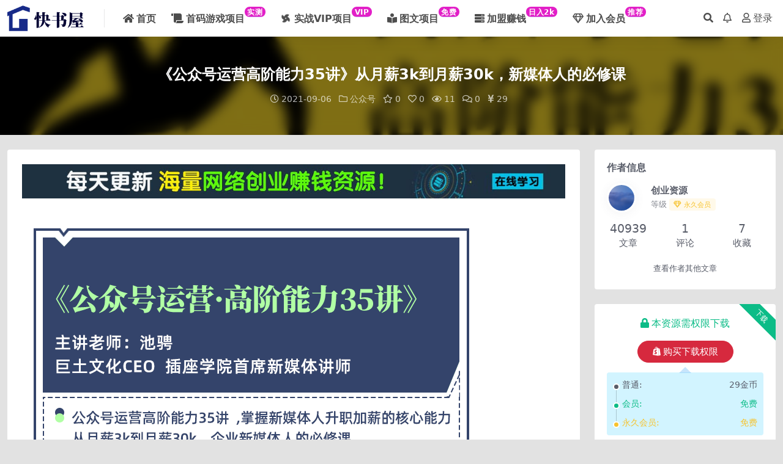

--- FILE ---
content_type: text/html; charset=UTF-8
request_url: https://kuaishuwu.net/380.html
body_size: 10342
content:
<!DOCTYPE html>
<html lang="zh-CN" data-bs-theme="light">
<head>
	<meta http-equiv="Content-Type" content="text/html; charset=UTF-8">
	<meta name="viewport" content="width=device-width, initial-scale=1, minimum-scale=1, maximum-scale=1">
	<link rel="profile" href="https://gmpg.org/xfn/11">
	<title>《公众号运营高阶能力35讲》从月薪3k到月薪30k，新媒体人的必修课-快书屋-创业资源网</title>
<meta name='robots' content='max-image-preview:large' />
<meta name="keywords" content="公众号,">
<link rel='stylesheet' id='csf-fa5-css' href='//cdn.jsdelivr.net/npm/@fortawesome/fontawesome-free@5.15.4/css/all.min.css?ver=5.15.4' media='all' />
<link rel='stylesheet' id='csf-fa5-v4-shims-css' href='//cdn.jsdelivr.net/npm/@fortawesome/fontawesome-free@5.15.4/css/v4-shims.min.css?ver=5.15.4' media='all' />
<link rel='stylesheet' id='main-css' href='https://kuaishuwu.net/wp-content/themes/ripro-v5/assets/css/main.min.css?ver=6.4' media='all' />
<script src='//cdn.jsdelivr.net/npm/jquery@3.6.0/dist/jquery.min.js?ver=3.6.0' id='jquery-js'></script>
<link rel="canonical" href="https://kuaishuwu.net/380.html" />
<link rel='shortlink' href='https://kuaishuwu.net/?p=380' />
<style type="text/css">
@media (min-width: 1200px){ .container-xl, .container-lg, .container-md, .container-sm, .container { max-width: 1440px; } }body{background-color: #e2e2e2;}
.navbar .nav-list a:hover,.navbar .nav-list > .menu-item.current-menu-item > a {color:#425eaa;}
.badge-success {
    color: #fff;
    background-color: #10c469;
}
/* 分类角标 */
.kswre {
display: inline-block;
transform: translateY(-12px);
    font-size: .75rem;
    letter-spacing: 0.05em;
background: linear-gradient(to top, #b4b1ef, #e21fc7 7.56%);
    color: #ffffff;
    border-radius: 1rem;
    padding: .15rem .275rem;
    line-height: 1;
    font-weight: bold;
}
 
.new {
    display: inline-block;
    transform: translateY(-12px);
    font-size: .75rem;
    letter-spacing: 0.05em;
    background: linear-gradient(to top, #f308a0 0%, #fb0655 100%);
    color: #ffffff;
    border-radius: 1rem;
    padding: .15rem .275rem;
    line-height: 1;
    font-weight: bold;
}

.gaoqian {
    display: inline-block;
    transform: translateY(-12px);
    font-size: .75rem;
    letter-spacing: 0.05em;
    background: linear-gradient(to top, #0056ff 0%, #fb0655 100%);
    color: #ffffff;
    border-radius: 1rem;
    padding: .15rem .275rem;
    line-height: 1;
    font-weight: bold;
}

.tuwenfree {
    display: inline-block;
    transform: translateY(-12px);
    font-size: .75rem;
    letter-spacing: 0.05em;
    background: linear-gradient(to top, #1E90FF 0%, #0056ff 100%);
    color: #ffffff;
    border-radius: 1rem;
    padding: .15rem .275rem;
    line-height: 1;
    font-weight: bold;
}
</style><style type="text/css">.heading{width:29金币;}.heading{width:0.N折;}.heading{width:0个;}.heading{width:29金币;}.heading{width:9999个;}</style><link rel="icon" href="https://1-1257470815.cos.ap-guangzhou.myqcloud.com/2023/11/73c46b2676d7a66-32x32.png" sizes="32x32" />
<link rel="icon" href="https://1-1257470815.cos.ap-guangzhou.myqcloud.com/2023/11/73c46b2676d7a66-192x192.png" sizes="192x192" />
<link rel="apple-touch-icon" href="https://1-1257470815.cos.ap-guangzhou.myqcloud.com/2023/11/73c46b2676d7a66-180x180.png" />
<meta name="msapplication-TileImage" content="https://1-1257470815.cos.ap-guangzhou.myqcloud.com/2023/11/73c46b2676d7a66-270x270.png" />
</head>

<body class="post-template-default single single-post postid-380 single-format-standard">


<header class="site-header">

    <div class="container"> <!-- container-fluid px-lg-5 -->
	    <div class="navbar">
	      <div class="logo-wrapper">
	      	<a rel="nofollow noopener noreferrer" href="https://kuaishuwu.net/"><img class="logo regular" src="https://1-1257470815.cos.ap-guangzhou.myqcloud.com/2023/07/logo-v5.png" alt="快书屋-创业资源网"></a>		  </div>

	      <div class="sep"></div>
	      
	      <nav class="main-menu d-none d-lg-block">
	        <ul id="header-navbar" class="nav-list"><li class="menu-item"><a href="https://kuaishuwu.net/"><i class="fas fa-home me-1"></i><b>首页</b></a></li>
<li class="menu-item"><a href="https://kuaishuwu.net/shouma"><i class="fas fa-scroll me-1"></i><b>首码游戏项目<span class="kswre"> 实测</span></b></a></li>
<li class="menu-item"><a href="https://kuaishuwu.net/classify-vip/chuangye"><b><i class="fas fa-fan fa-spin"></i> 实战VIP项目<span class="kswre">VIP</span></b></a></li>
<li class="menu-item"><a href="https://kuaishuwu.net/free"><i class="fas fa-book-reader me-1"></i><b>图文项目<span class="kswre"> 免费</span></b></a></li>
<li class="menu-item"><a href="https://kuaishuwu.net/110974.html"><i class="fas fa-server me-1"></i><b>加盟赚钱<span class="kswre"> 日入2k</span></b></a></li>
<li class="menu-item"><a href="https://kuaishuwu.net/vip-prices"><i class="far fa-gem me-1"></i><b>加入会员<span class="kswre"> 推荐</span></b></a></li>
</ul>	      </nav>
	      
	      <div class="actions">
	        


	<span class="action-btn toggle-search" rel="nofollow noopener noreferrer" title="站内搜索"><i class="fas fa-search"></i></span>

	<span class="action-btn toggle-notify" rel="nofollow noopener noreferrer" title="网站公告"><i class="fa fa-bell-o"></i></span>



	<a class="action-btn login-btn btn-sm btn" rel="nofollow noopener noreferrer" href="https://kuaishuwu.net/login?redirect_to=https%3A%2F%2Fkuaishuwu.net%2F380.html"><i class="far fa-user me-1"></i>登录</a>


	        <div class="burger d-flex d-lg-none"><i class="fas fa-bars"></i></div>
	      </div>

	      	      <div class="navbar-search">
<div class="search-form">
    <form method="get" action="https://kuaishuwu.net/">
                    <div class="search-select">
                <select  name='cat' id='cat-search-select' class='form-select'>
	<option value=''>全站</option>
	<option class="level-0" value="135">首码游戏项目</option>
	<option class="level-0" value="112">会员资源</option>
	<option class="level-0" value="89">188个赚钱项目</option>
	<option class="level-0" value="84">免费资源</option>
	<option class="level-0" value="46">图文项目（好文分享）</option>
	<option class="level-0" value="1">亲测项目</option>
</select>
            </div>
        
        <div class="search-fields">
          <input type="text" class="" placeholder="输入关键词 回车..." autocomplete="off" value="" name="s" required="required">
          <button title="点击搜索" type="submit"><i class="fas fa-search"></i></button>
      </div>
  </form>
</div>
</div>
		  	      
	    </div>
    </div>

</header>

<div class="header-gap"></div>


<!-- **************** MAIN CONTENT START **************** -->
<main>
	


<div class="archive-hero post-hero text-center">
    <div class="archive-hero-bg lazy" data-bg="https://1-1257470815.cos.ap-guangzhou.myqcloud.com/2021/09/1630938732-2a884993bedf706-300x200.png"></div>
    <div class="container py-3 py-md-5">
    	<div class="article-header mb-0">
			<h1 class="post-title mb-2 mb-lg-3">《公众号运营高阶能力35讲》从月薪3k到月薪30k，新媒体人的必修课</h1>			<div class="article-meta">
					<span class="meta-date"><i class="far fa-clock me-1"></i>2021-09-06</span>

	<span class="meta-cat-dot"><i class="far fa-folder me-1"></i><a href="https://kuaishuwu.net/classify-vip/chuangye/gzh">公众号</a></span>

	<span class="meta-fav d-none d-md-inline-block"><i class="far fa-star me-1"></i>0</span>

	<span class="meta-likes d-none d-md-inline-block"><i class="far fa-heart me-1"></i>0</span>

	<span class="meta-views"><i class="far fa-eye me-1"></i>11</span>

	<span class="meta-comment"><a href="https://kuaishuwu.net/380.html#comments"><i class="far fa-comments me-1"></i>0</a></span>

	<span class="meta-price"><i class="fas fa-yen-sign me-1"></i>29</span>

	<span class="meta-edit"></span></span>
			</div>
		</div>
    </div>
</div>

<div class="container mt-2 mt-sm-4">
	<div class="row g-2 g-md-3 g-lg-4">

		<div class="content-wrapper col-md-12 col-lg-9" data-sticky-content>
			<div class="card">

								
				<div class="site-addswarp pc top"><a href="./vip" target="_blank" rel="nofollow noopener noreferrer" data-toggle="tooltip" data-html="true" title="加入会员，全站课程免费学习"><img decoding="async" src="https://1-1257470815.cos.ap-guangzhou.myqcloud.com/2023/09/42815c83e74645b.jpg" style=" width: 100%; "></a></hr></div>
<article class="post-content post-380 post type-post status-publish format-standard has-post-thumbnail hentry category-gzh" >
	<p><img decoding="async" fetchpriority="high" width="750" height="2053" class="alignnone size-full wp-image-381" src="https://1-1257470815.cos.ap-guangzhou.myqcloud.com/2021/09/1630938722-f512cef5a0a8bc7.png" alt=""   /></p>

	<div class="entry-copyright">
	<i class="fas fa-info-circle me-1"></i>声明：本站所有资源，如无特殊说明或标注，均为用户投稿发布。任何个人或组织，在未征得本站同意时，禁止复制、盗用、采集、发布本站内容到任何网站、书籍等各类媒体平台。如若本站内容侵犯了原著者的合法权益，可联系我们进行处理。</div>
</article>

<div class="site-addswarp pc bottum"><a href="./vip" target="_blank" rel="nofollow noopener noreferrer" title="加入会员，海量资源免费下载查看"><img src="https://1-1257470815.cos.ap-guangzhou.myqcloud.com/2023/08/c88797c2032aba2.png" style=" width: 100%;margin-bottom: 1rem;"></a>
</div>


<div class="entry-social">

	<div class="row mt-2 mt-lg-3">
		
		<div class="col">
						<a class="share-author" href="https://kuaishuwu.net/author/bcd594ab9e9f1263">
				<div class="avatar me-1"><img class="avatar-img rounded-circle border border-white border-3 shadow" src="//kuaishuwu.net/wp-content/uploads/1234/01/66a575a4a8c649e.png" alt="">
				</div>创业资源            </a>
            		</div>

		<div class="col-auto">
			
						<a class="btn btn-sm btn-info-soft post-share-btn" href="javascript:void(0);"><i class="fas fa-share-alt me-1"></i>分享</a>
			
						<a class="btn btn-sm btn-success-soft post-fav-btn" href="javascript:void(0);" data-is="1"><i class="far fa-star me-1"></i></i>收藏</a>
			
						<a class="btn btn-sm btn-danger-soft post-like-btn" href="javascript:void(0);" data-text="已点赞"><i class="far fa-heart me-1"></i>点赞(<span class="count">0</span>)</a>
			
		</div>
	</div>

</div>
			</div>
			
			

<div class="entry-navigation">
    <div class="row g-3">
                <div class="col-lg-6 col-12">
            <a class="entry-page-prev" href="https://kuaishuwu.net/375.html" title="0基础做出万粉公众号，3个月从10人做到4W+粉，业余月入8000+">
                <div class="entry-page-icon"><i class="fas fa-arrow-left"></i></div>
                <div class="entry-page-info">
                    <span class="d-block rnav">上一篇</span>
                    <div class="title">0基础做出万粉公众号，3个月从10人做到4W+粉，业余月入8000+</div>
                </div>
            </a>
        </div>
                        <div class="col-lg-6 col-12">
            <a class="entry-page-next" href="https://kuaishuwu.net/385.html" title="零基础教会你公众号功能操作、平台搭建、图文编辑、菜单设置等（18节课）">
                <div class="entry-page-info">
                    <span class="d-block rnav">下一篇</span>
                    <div class="title">零基础教会你公众号功能操作、平台搭建、图文编辑、菜单设置等（18节课）</div>
                </div>
                <div class="entry-page-icon"><i class="fas fa-arrow-right"></i></div>
            </a>
        </div>
            </div>
</div>			
			
<div class="related-posts">
   <h2 class="related-posts-title"><i class="fab fa-hive me-1"></i>相关文章</h2>
   <div class="row g-2 g-md-3 row-cols-2 row-cols-md-3 row-cols-lg-4">
    

	<div class="col">
		<article class="post-item item-grid">

			<div class="tips-badge position-absolute top-0 start-0 z-1 m-2">
							</div>

			<div class="entry-media ratio ratio-3x2">
				<a target="_blank" class="media-img lazy bg-cover bg-center" href="https://kuaishuwu.net/87080.html" title="10月份小绿书图文带货项目 无需启动资金 当天见效 普通人一天轻松搞几百块" data-bg="//1-1257470815.cos.ap-guangzhou.myqcloud.com/2024/10/46679856375b4df.png">
									</a>
			</div>

			<div class="entry-wrapper">
									<div class="entry-cat-dot"><a href="https://kuaishuwu.net/classify-vip/chuangye/gzh">公众号</a></div>
				
				<h2 class="entry-title">
					<a target="_blank" href="https://kuaishuwu.net/87080.html" title="10月份小绿书图文带货项目 无需启动资金 当天见效 普通人一天轻松搞几百块">10月份小绿书图文带货项目 无需启动资金 当天见效 普通人一天轻松搞几百块</a>
				</h2>

									<div class="entry-desc">说小绿书大家可能有点陌生，平时听小红书会多一些，其实小绿书不是一个独立的APP，...</div>
				
									<div class="entry-meta">
						<span class="meta-date"><i class="far fa-clock me-1"></i><time class="pub-date" datetime="2024-10-17T12:06:00+08:00">2024-10-17</time></span>
						<span class="meta-likes d-none d-md-inline-block"><i class="far fa-heart me-1"></i>0</span>
						<span class="meta-fav d-none d-md-inline-block"><i class="far fa-star me-1"></i>0</span>
						<span class="meta-views"><i class="far fa-eye me-1"></i>114</span>
												<span class="meta-price"><i class="fas fa-yen-sign me-1"></i>9.9</span>
											</div>
							</div>
		</article>
	</div>



	<div class="col">
		<article class="post-item item-grid">

			<div class="tips-badge position-absolute top-0 start-0 z-1 m-2">
							</div>

			<div class="entry-media ratio ratio-3x2">
				<a target="_blank" class="media-img lazy bg-cover bg-center" href="https://kuaishuwu.net/54973.html" title="最新全自动AI洗稿插件3.0，粘贴复制公众号日引300+创业粉，单日五位数变现" data-bg="//1-1257470815.cos.ap-guangzhou.myqcloud.com/2024/03/a6ff26ec5036485.jpg">
									</a>
			</div>

			<div class="entry-wrapper">
									<div class="entry-cat-dot"><a href="https://kuaishuwu.net/classify-vip/chuangye/gzh">公众号</a></div>
				
				<h2 class="entry-title">
					<a target="_blank" href="https://kuaishuwu.net/54973.html" title="最新全自动AI洗稿插件3.0，粘贴复制公众号日引300+创业粉，单日五位数变现">最新全自动AI洗稿插件3.0，粘贴复制公众号日引300+创业粉，单日五位数变现</a>
				</h2>

									<div class="entry-desc">如何通过搬运文章实现创业粉的轻松引流，即便是新手小白也能迅速上手！自公众号改版以...</div>
				
									<div class="entry-meta">
						<span class="meta-date"><i class="far fa-clock me-1"></i><time class="pub-date" datetime="2024-03-29T13:33:00+08:00">2024-03-29</time></span>
						<span class="meta-likes d-none d-md-inline-block"><i class="far fa-heart me-1"></i>0</span>
						<span class="meta-fav d-none d-md-inline-block"><i class="far fa-star me-1"></i>0</span>
						<span class="meta-views"><i class="far fa-eye me-1"></i>125</span>
												<span class="meta-price"><i class="fas fa-yen-sign me-1"></i>9.9</span>
											</div>
							</div>
		</article>
	</div>



	<div class="col">
		<article class="post-item item-grid">

			<div class="tips-badge position-absolute top-0 start-0 z-1 m-2">
							</div>

			<div class="entry-media ratio ratio-3x2">
				<a target="_blank" class="media-img lazy bg-cover bg-center" href="https://kuaishuwu.net/110104.html" title="AI绘画变现秘籍：公众号流量主副业狂赚，网创人速来掘金！" data-bg="//1-1257470815.cos.ap-guangzhou.myqcloud.com/2025/04/d96f7cf1da414c3.jpg">
									</a>
			</div>

			<div class="entry-wrapper">
									<div class="entry-cat-dot"><a href="https://kuaishuwu.net/classify-vip/chuangye/gzh">公众号</a></div>
				
				<h2 class="entry-title">
					<a target="_blank" href="https://kuaishuwu.net/110104.html" title="AI绘画变现秘籍：公众号流量主副业狂赚，网创人速来掘金！">AI绘画变现秘籍：公众号流量主副业狂赚，网创人速来掘金！</a>
				</h2>

									<div class="entry-desc">项目介绍： 在互联网浪潮的汹涌澎湃中，你是否还在为寻找下一个爆火的副业项目而苦苦...</div>
				
									<div class="entry-meta">
						<span class="meta-date"><i class="far fa-clock me-1"></i><time class="pub-date" datetime="2025-04-07T08:30:00+08:00">2025-04-07</time></span>
						<span class="meta-likes d-none d-md-inline-block"><i class="far fa-heart me-1"></i>0</span>
						<span class="meta-fav d-none d-md-inline-block"><i class="far fa-star me-1"></i>0</span>
						<span class="meta-views"><i class="far fa-eye me-1"></i>196</span>
												<span class="meta-price"><i class="fas fa-yen-sign me-1"></i>9.9</span>
											</div>
							</div>
		</article>
	</div>



	<div class="col">
		<article class="post-item item-grid">

			<div class="tips-badge position-absolute top-0 start-0 z-1 m-2">
							</div>

			<div class="entry-media ratio ratio-3x2">
				<a target="_blank" class="media-img lazy bg-cover bg-center" href="https://kuaishuwu.net/34492.html" title="日入500+，AI+公众号流量主写作，保姆级教程【附指令】" data-bg="//1-1257470815.cos.ap-guangzhou.myqcloud.com/2023/11/bd90391763b66b6.jpg">
									</a>
			</div>

			<div class="entry-wrapper">
									<div class="entry-cat-dot"><a href="https://kuaishuwu.net/classify-vip/chuangye/gzh">公众号</a></div>
				
				<h2 class="entry-title">
					<a target="_blank" href="https://kuaishuwu.net/34492.html" title="日入500+，AI+公众号流量主写作，保姆级教程【附指令】">日入500+，AI+公众号流量主写作，保姆级教程【附指令】</a>
				</h2>

									<div class="entry-desc">今天给大家打来的是 AI + 公众号流量主项目 这是一个怎样的项目？ 本质上呢就...</div>
				
									<div class="entry-meta">
						<span class="meta-date"><i class="far fa-clock me-1"></i><time class="pub-date" datetime="2023-11-29T19:05:00+08:00">2023-11-29</time></span>
						<span class="meta-likes d-none d-md-inline-block"><i class="far fa-heart me-1"></i>0</span>
						<span class="meta-fav d-none d-md-inline-block"><i class="far fa-star me-1"></i>0</span>
						<span class="meta-views"><i class="far fa-eye me-1"></i>156</span>
												<span class="meta-price"><i class="fas fa-yen-sign me-1"></i>9.9</span>
											</div>
							</div>
		</article>
	</div>

    </div>
</div>

			
<div id="comments" class="entry-comments">
	

	<h2 class="comments-title"><i class="fas fa-comment-dots me-1"></i>评论(0)</h2>

		<div id="respond" class="comment-respond">
		<h3 id="reply-title" class="comment-reply-title">提示：请文明发言 <small><a rel="nofollow" id="cancel-comment-reply-link" href="/380.html#respond" style="display:none;">取消回复</a></small></h3><div class="d-flex align-content-center justify-content-center"><a rel="nofollow noopener noreferrer" href="https://kuaishuwu.net/login?redirect_to=https%3A%2F%2Fkuaishuwu.net%2F380.html" class="btn btn-sm btn-dark px-4 rounded-pill mb-5"><i class="far fa-user me-1"></i>登录后评论</a></div>	</div><!-- #respond -->
	


	

</div>

		</div>

		<div class="sidebar-wrapper col-md-12 col-lg-3 h-100" data-sticky>
			<div class="sidebar">
				<div id="ri_sidebar_author_widget-2" class="widget sidebar-author-info">

<h5 class="widget-title">作者信息</h5>



<div class="author-header">
  <div class="row align-items-center">
    <div class="col-auto">
      <!-- Avatar -->
      <div class="avatar">
        <img class="lazy avatar-img rounded-circle border border-white border-3 shadow" data-src="//kuaishuwu.net/wp-content/uploads/1234/01/66a575a4a8c649e.png">
      </div>

    </div>
    <div class="col">
      <span class="d-block h6 fw-bold mb-1">创业资源</span>
      <small class="d-block text-muted">等级<span title="9999-09-09到期" class="badge bg-warning text-warning bg-opacity-10 ms-1 mb-0"><i class="far fa-gem me-1"></i>永久会员</span></small>
    </div>
  </div>
</div>

<div class="author-body">
  <div class="row">
    <div class="col-4 text-center">
      <span class="h5 mb-0">40939</span>
      <span class="d-block text-sm">文章</span>
    </div>
    <div class="col-4 text-center">
      <span class="h5 mb-0">1</span>
      <span class="d-block text-sm"></i>评论</span>
    </div>
    <div class="col-4 text-center">
      <span class="h5 mb-0">7</span>
      <span class="d-block text-sm">收藏</span>
    </div>
  </div>
</div>

<div class="author-footer">
  <div class="text-center">
    <a href="https://kuaishuwu.net/author/bcd594ab9e9f1263" class="btn btn-sm px-0 btn-link">查看作者其他文章</a>
  </div>
</div></div><div id="ri_post_pay_widget-2" class="widget post-buy-widget">

<div class="ri-down-warp" data-resize="top">
    <span class="down-msg">下载</span>
            <div class="down-buy-warp">
                    <div class="buy-title"><i class="fas fa-lock me-1"></i></i>本资源需权限下载</div>
            <div class="buy-btns">
              <button class="btn btn-danger px-4 rounded-pill js-pay-action" data-id="380" data-type="1" data-info=""><i class="fab fa-shopify me-1"></i>购买下载权限</button>
            </div>

            <div class="buy-desc">

                <ul class="prices-info">
                <li class="price-item no">普通: <span><i class="fas fas fa-yen-sign me-1"></i>29金币</span></li><li class="price-item vip">会员: <span>免费</span></li><li class="price-item boosvip">永久会员: <span>免费</span></li>                </ul>

            </div>

                    
        </div>

    

    <div class="down-buy-info">

        
        
        
                <p class="text-muted mb-0 mt-3 small">下载遇到问题？可联系客服或反馈</p>
            </div> 

</div>



</div><div id="ri_sidebar_ranking_widget-2" class="widget sidebar-ranking-list">
<h5 class="widget-title">排行榜展示</h5>

<div class="row g-3 row-cols-1">
        <div class="col">
        <article class="ranking-item">
          <span class="ranking-num badge bg-primary bg-opacity-50">1</span>
          <h3 class="ranking-title">
            <a target="_blank" href="https://kuaishuwu.net/128030.html" title="赏帮赚悬赏奖励到账200元，悬赏任务多劳多得，人人可做。">赏帮赚悬赏奖励到账200元，悬赏任务多劳多得，人人可做。</a>
          </h3>
        </article>
      </div>
          <div class="col">
        <article class="ranking-item">
          <span class="ranking-num badge bg-success bg-opacity-50">2</span>
          <h3 class="ranking-title">
            <a target="_blank" href="https://kuaishuwu.net/8850.html" title="网创公众号个人ip项目，仅用一篇文章做到全网引流！">网创公众号个人ip项目，仅用一篇文章做到全网引流！</a>
          </h3>
        </article>
      </div>
          <div class="col">
        <article class="ranking-item">
          <span class="ranking-num badge bg-warning bg-opacity-50">3</span>
          <h3 class="ranking-title">
            <a target="_blank" href="https://kuaishuwu.net/8866.html" title="互联网怎么赚钱（分享4种互联网赚钱模式）">互联网怎么赚钱（分享4种互联网赚钱模式）</a>
          </h3>
        </article>
      </div>
          <div class="col">
        <article class="ranking-item">
          <span class="ranking-num badge bg-info bg-opacity-50">4</span>
          <h3 class="ranking-title">
            <a target="_blank" href="https://kuaishuwu.net/8914.html" title="卖社群一个月10万+">卖社群一个月10万+</a>
          </h3>
        </article>
      </div>
          <div class="col">
        <article class="ranking-item">
          <span class="ranking-num badge bg-secondary bg-opacity-50">5</span>
          <h3 class="ranking-title">
            <a target="_blank" href="https://kuaishuwu.net/12057.html" title="《188个赚钱项目-183》有驾车评项目，动动小手，复制粘贴赚44元！">《188个赚钱项目-183》有驾车评项目，动动小手，复制粘贴赚44元！</a>
          </h3>
        </article>
      </div>
          <div class="col">
        <article class="ranking-item">
          <span class="ranking-num badge bg-secondary bg-opacity-50">6</span>
          <h3 class="ranking-title">
            <a target="_blank" href="https://kuaishuwu.net/65765.html" title="上架2小时收入630+，只要有手就能做的AI搞钱项目，奶奶看完都能学会!">上架2小时收入630+，只要有手就能做的AI搞钱项目，奶奶看完都能学会!</a>
          </h3>
        </article>
      </div>
    </div>

</div><div id="ri_sidebar_posts_widget-2" class="widget sidebar-posts-list">
<h5 class="widget-title">图文项目</h5>

<div class="row g-3 row-cols-1">
  
    <div class="col">
      <article class="post-item item-list">

        <div class="entry-media ratio ratio-3x2 col-auto">
          <a target="_blank" class="media-img lazy" href="https://kuaishuwu.net/49028.html" title="揭秘日赚300+的阅读赚钱项目套路" data-bg="//1-1257470815.cos.ap-guangzhou.myqcloud.com/2024/01/4f5276869c9b498.png"></a>
        </div>

        <div class="entry-wrapper">
          <div class="entry-body">
            <h2 class="entry-title">
              <a target="_blank" href="https://kuaishuwu.net/49028.html" title="揭秘日赚300+的阅读赚钱项目套路">揭秘日赚300+的阅读赚钱项目套路</a>
            </h2>
          </div>
        </div>

      </article>
    </div>

  
    <div class="col">
      <article class="post-item item-list">

        <div class="entry-media ratio ratio-3x2 col-auto">
          <a target="_blank" class="media-img lazy" href="https://kuaishuwu.net/87527.html" title="闲鱼副业版块，流量入口与赚钱机遇" data-bg="//1-1257470815.cos.ap-guangzhou.myqcloud.com/2024/10/f73cc31ccafb9cd.jpeg"></a>
        </div>

        <div class="entry-wrapper">
          <div class="entry-body">
            <h2 class="entry-title">
              <a target="_blank" href="https://kuaishuwu.net/87527.html" title="闲鱼副业版块，流量入口与赚钱机遇">闲鱼副业版块，流量入口与赚钱机遇</a>
            </h2>
          </div>
        </div>

      </article>
    </div>

  
    <div class="col">
      <article class="post-item item-list">

        <div class="entry-media ratio ratio-3x2 col-auto">
          <a target="_blank" class="media-img lazy" href="https://kuaishuwu.net/34184.html" title="抖音新玩法：本地生活直播团购，小白也能日入200-1000！" data-bg="//1-1257470815.cos.ap-guangzhou.myqcloud.com/2023/11/df3d2242e13d67d.png"></a>
        </div>

        <div class="entry-wrapper">
          <div class="entry-body">
            <h2 class="entry-title">
              <a target="_blank" href="https://kuaishuwu.net/34184.html" title="抖音新玩法：本地生活直播团购，小白也能日入200-1000！">抖音新玩法：本地生活直播团购，小白也能日入200-1000！</a>
            </h2>
          </div>
        </div>

      </article>
    </div>

  
    <div class="col">
      <article class="post-item item-list">

        <div class="entry-media ratio ratio-3x2 col-auto">
          <a target="_blank" class="media-img lazy" href="https://kuaishuwu.net/104538.html" title="零成本冷门赚钱项目新玩法，轻松躺赚200+" data-bg="//1-1257470815.cos.ap-guangzhou.myqcloud.com/2025/01/328e48071398dd5.png"></a>
        </div>

        <div class="entry-wrapper">
          <div class="entry-body">
            <h2 class="entry-title">
              <a target="_blank" href="https://kuaishuwu.net/104538.html" title="零成本冷门赚钱项目新玩法，轻松躺赚200+">零成本冷门赚钱项目新玩法，轻松躺赚200+</a>
            </h2>
          </div>
        </div>

      </article>
    </div>

  
    <div class="col">
      <article class="post-item item-list">

        <div class="entry-media ratio ratio-3x2 col-auto">
          <a target="_blank" class="media-img lazy" href="https://kuaishuwu.net/95633.html" title="视频号创作者分成计划，新赛道详细教程，小白一天4位米！" data-bg="//1-1257470815.cos.ap-guangzhou.myqcloud.com/2024/11/a60a08d1bd7d365.jpg"></a>
        </div>

        <div class="entry-wrapper">
          <div class="entry-body">
            <h2 class="entry-title">
              <a target="_blank" href="https://kuaishuwu.net/95633.html" title="视频号创作者分成计划，新赛道详细教程，小白一天4位米！">视频号创作者分成计划，新赛道详细教程，小白一天4位米！</a>
            </h2>
          </div>
        </div>

      </article>
    </div>

  
    <div class="col">
      <article class="post-item item-list">

        <div class="entry-media ratio ratio-3x2 col-auto">
          <a target="_blank" class="media-img lazy" href="https://kuaishuwu.net/23237.html" title="抖音点歌台副业项目思路，新手也能轻松月入过万，玩法无私分享给你" data-bg="https://1-1257470815.cos.ap-guangzhou.myqcloud.com/replace/0149c89a065b1c14533a32d8a87055ac.png"></a>
        </div>

        <div class="entry-wrapper">
          <div class="entry-body">
            <h2 class="entry-title">
              <a target="_blank" href="https://kuaishuwu.net/23237.html" title="抖音点歌台副业项目思路，新手也能轻松月入过万，玩法无私分享给你">抖音点歌台副业项目思路，新手也能轻松月入过万，玩法无私分享给你</a>
            </h2>
          </div>
        </div>

      </article>
    </div>

  </div>

</div><div id="ri_sidebar_posts_widget-3" class="widget sidebar-posts-list">
<h5 class="widget-title">188个赚钱项目</h5>

<div class="row g-3 row-cols-1">
  
    <div class="col">
      <article class="post-item item-list">

        <div class="entry-media ratio ratio-3x2 col-auto">
          <a target="_blank" class="media-img lazy" href="https://kuaishuwu.net/11189.html" title="《188个赚钱项目-006》单价9.9元的学生资料副业项目，宝妈简单操作日入300+" data-bg="https://1-1257470815.cos.ap-guangzhou.myqcloud.com/2023/08/46a309f1022ff0c-49.png"></a>
        </div>

        <div class="entry-wrapper">
          <div class="entry-body">
            <h2 class="entry-title">
              <a target="_blank" href="https://kuaishuwu.net/11189.html" title="《188个赚钱项目-006》单价9.9元的学生资料副业项目，宝妈简单操作日入300+">《188个赚钱项目-006》单价9.9元的学生资料副业项目，宝妈简单操作日入300+</a>
            </h2>
          </div>
        </div>

      </article>
    </div>

  
    <div class="col">
      <article class="post-item item-list">

        <div class="entry-media ratio ratio-3x2 col-auto">
          <a target="_blank" class="media-img lazy" href="https://kuaishuwu.net/11275.html" title="《188个赚钱项目-021》抖音打印机项目，无人直播日赚500+" data-bg="https://1-1257470815.cos.ap-guangzhou.myqcloud.com/2023/08/46a309f1022ff0c-81.png"></a>
        </div>

        <div class="entry-wrapper">
          <div class="entry-body">
            <h2 class="entry-title">
              <a target="_blank" href="https://kuaishuwu.net/11275.html" title="《188个赚钱项目-021》抖音打印机项目，无人直播日赚500+">《188个赚钱项目-021》抖音打印机项目，无人直播日赚500+</a>
            </h2>
          </div>
        </div>

      </article>
    </div>

  
    <div class="col">
      <article class="post-item item-list">

        <div class="entry-media ratio ratio-3x2 col-auto">
          <a target="_blank" class="media-img lazy" href="https://kuaishuwu.net/11448.html" title="《188个赚钱项目-048》制作PPT就能赚钱，教你2种变现方式，做PPT也能月入过万" data-bg="https://1-1257470815.cos.ap-guangzhou.myqcloud.com/2023/08/46a309f1022ff0c-153.png"></a>
        </div>

        <div class="entry-wrapper">
          <div class="entry-body">
            <h2 class="entry-title">
              <a target="_blank" href="https://kuaishuwu.net/11448.html" title="《188个赚钱项目-048》制作PPT就能赚钱，教你2种变现方式，做PPT也能月入过万">《188个赚钱项目-048》制作PPT就能赚钱，教你2种变现方式，做PPT也能月入过万</a>
            </h2>
          </div>
        </div>

      </article>
    </div>

  
    <div class="col">
      <article class="post-item item-list">

        <div class="entry-media ratio ratio-3x2 col-auto">
          <a target="_blank" class="media-img lazy" href="https://kuaishuwu.net/11603.html" title="《188个赚钱项目-074》大学生论文查重项目，单价不到10块日收益300+" data-bg="https://1-1257470815.cos.ap-guangzhou.myqcloud.com/2023/08/46a309f1022ff0c-254.png"></a>
        </div>

        <div class="entry-wrapper">
          <div class="entry-body">
            <h2 class="entry-title">
              <a target="_blank" href="https://kuaishuwu.net/11603.html" title="《188个赚钱项目-074》大学生论文查重项目，单价不到10块日收益300+">《188个赚钱项目-074》大学生论文查重项目，单价不到10块日收益300+</a>
            </h2>
          </div>
        </div>

      </article>
    </div>

  
    <div class="col">
      <article class="post-item item-list">

        <div class="entry-media ratio ratio-3x2 col-auto">
          <a target="_blank" class="media-img lazy" href="https://kuaishuwu.net/11972.html" title="《188个赚钱项目-156》红包封面项目，一年一次的红利机会！" data-bg="https://1-1257470815.cos.ap-guangzhou.myqcloud.com/2023/08/46a309f1022ff0c-489.png"></a>
        </div>

        <div class="entry-wrapper">
          <div class="entry-body">
            <h2 class="entry-title">
              <a target="_blank" href="https://kuaishuwu.net/11972.html" title="《188个赚钱项目-156》红包封面项目，一年一次的红利机会！">《188个赚钱项目-156》红包封面项目，一年一次的红利机会！</a>
            </h2>
          </div>
        </div>

      </article>
    </div>

  
    <div class="col">
      <article class="post-item item-list">

        <div class="entry-media ratio ratio-3x2 col-auto">
          <a target="_blank" class="media-img lazy" href="https://kuaishuwu.net/12075.html" title="《188个赚钱项目-179》新板块抖音故事项目，半个月收益1万+" data-bg="https://1-1257470815.cos.ap-guangzhou.myqcloud.com/2023/08/46a309f1022ff0c-539.png"></a>
        </div>

        <div class="entry-wrapper">
          <div class="entry-body">
            <h2 class="entry-title">
              <a target="_blank" href="https://kuaishuwu.net/12075.html" title="《188个赚钱项目-179》新板块抖音故事项目，半个月收益1万+">《188个赚钱项目-179》新板块抖音故事项目，半个月收益1万+</a>
            </h2>
          </div>
        </div>

      </article>
    </div>

  </div>

</div>			</div>
		</div>

	</div>
</div>
</main>
<!-- **************** MAIN CONTENT END **************** -->

<!-- =======================
Footer START -->
<footer class="site-footer py-md-4 py-2 mt-2 mt-md-4">
	<div class="container">

		

<div class="row d-none d-lg-flex mb-3">
  <div class="col-md-4">
    <div class="logo-wrapper">
      <a href="https://kuaishuwu.net/"><img class="logo regular" src="https://1-1257470815.cos.ap-guangzhou.myqcloud.com/2021/08/1629818244-12c4c5e8abda77e.png" alt="快书屋-创业资源网"></a>    </div>
    <p class="small mb-0">快书屋-创业资源网，精品创业资源分享<br/>
-本站资源支持会员下载专享，普通注册会员只能原价购买资源或者限制免费下载次数，付费会员所有资源可享受资源折扣或者免费下载。</p>
  </div>

  <div class="col-md-2">
    <h4 class="widget-title">快速导航</h4>
    <ul class="list-unstyled widget-links">
      <li><a href="http://kuaishuwu.net/user">个人中心</a></li><li><a href="http://kuaishuwu.net/tags">标签云</a></li><li><a href="http://kuaishuwu.net/links">网址导航</a></li>    </ul>
  </div>

  <div class="col-md-2">
    <h4 class="widget-title">关于本站</h4>
    <ul class="list-unstyled widget-links">
      <li><a href="http://kuaishuwu.net/vip-prices">VIP介绍</a></li><li><a href="http://kuaishuwu.net/user/ticket">客服咨询</a></li><li><a href="http://kuaishuwu.net/user/aff">推广计划</a></li>    </ul>
  </div>

  <div class="col-md-4">
    <h4 class="widget-title">联系我们</h4>
    <div class=""><img width="80" height="80" src="https://1-1257470815.cos.ap-guangzhou.myqcloud.com/2025/07/13494cb0c1c5371.jpg" style="float: left;" title="二维码">

如有BUG或建议可与我们在线联系或登录本站账号进入个人中心提交工单，感谢您的理解和包容。<div><a href="/" target="_blank" class="btn btn-sm bg-light" rel="nofollow noopener noreferrer"><i class="fa fa-weixin"></i> QQ咨询：292331176 </a></div></div>
  </div>
</div>


		<div class="text-center small w-100">
			<div>特别声明：本站大部分资源来源于网络，如若本站内容有侵犯了原著者的合法权益，请联系我们，一经查实，本站将立刻删除。<br>Copyright © 2021-2023 <a href="/">快书屋-创业资源网 </a> | <a href="./sitemap.xml">站点地图</a> | <a href="./7364-2">免责声明</a></div>
			<div class=""></div>
		</div>

		
		
	</div>
</footer>
<!-- =======================
Footer END -->


<!-- Back to top rollbar-->
<div class="back-top"><i class="fas fa-caret-up"></i></div>

<!-- m-navbar -->
	<div class="m-navbar">
		<ul>
			<li><a target="" href="/" rel="nofollow noopener noreferrer"><i class="fas fa-home"></i><span>首页</span></a></li><li><a target="" href="/classify-vip" rel="nofollow noopener noreferrer"><i class="fas fa-th-large"></i><span>分类</span></a></li><li><a target="" href="./vip-prices" rel="nofollow noopener noreferrer"><i class="far fa-gem"></i><span>加入会员</span></a></li><li><a target="" href="/user/aff" rel="nofollow noopener noreferrer"><i class="fas fa-server"></i><span>加盟赚钱</span></a></li><li><a target="" href="/user" rel="nofollow noopener noreferrer"><i class="fas fa-user"></i><span>我的</span></a></li>		</ul>
	</div>

<!-- dimmer-->
<div class="dimmer"></div>

<div class="off-canvas">
  <div class="canvas-close"><i class="fas fa-times"></i></div>
  
  <div class="logo-wrapper">
  	<a href="https://kuaishuwu.net/"><img class="logo regular" src="https://1-1257470815.cos.ap-guangzhou.myqcloud.com/2023/07/logo-v5.png" alt="快书屋-创业资源网"></a>  </div>

  
  <div class="mobile-menu d-block d-lg-none"></div>

</div>



<script src='//cdn.jsdelivr.net/gh/highlightjs/cdn-release@11.7.0/build/highlight.min.js?ver=11.7.0' id='highlight-js'></script>
<script src='https://kuaishuwu.net/wp-content/themes/ripro-v5/assets/js/vendor.min.js?ver=6.4' id='vendor-js'></script>
<script id='main-js-extra'>
var zb = {"home_url":"https:\/\/kuaishuwu.net","ajax_url":"https:\/\/kuaishuwu.net\/wp-admin\/admin-ajax.php","theme_url":"https:\/\/kuaishuwu.net\/wp-content\/themes\/ripro-v5","singular_id":"380","post_content_nav":"0","site_notify_auto":"0","current_user_id":"0","ajax_nonce":"967bed10fe","gettext":{"__copypwd":"\u5bc6\u7801\u5df2\u590d\u5236\u526a\u8d34\u677f","__copybtn":"\u590d\u5236","__copy_succes":"\u590d\u5236\u6210\u529f","__comment_be":"\u63d0\u4ea4\u4e2d...","__comment_succes":"\u8bc4\u8bba\u6210\u529f","__comment_succes_n":"\u8bc4\u8bba\u6210\u529f\uff0c\u5373\u5c06\u5237\u65b0\u9875\u9762","__buy_be_n":"\u8bf7\u6c42\u652f\u4ed8\u4e2d\u00b7\u00b7\u00b7","__buy_no_n":"\u652f\u4ed8\u5df2\u53d6\u6d88","__is_delete_n":"\u786e\u5b9a\u5220\u9664\u6b64\u8bb0\u5f55\uff1f"}};
</script>
<script src='https://kuaishuwu.net/wp-content/themes/ripro-v5/assets/js/main.min.js?ver=6.4' id='main-js'></script>
<script src='https://kuaishuwu.net/wp-includes/js/comment-reply.min.js?ver=6.3.7' id='comment-reply-js'></script>

<!-- 自定义js代码 统计代码 -->
<script>
var _hmt = _hmt || [];
(function() {
  var hm = document.createElement("script");
  hm.src = "https://hm.baidu.com/hm.js?908e892bc04099d804e6cd13ef156bd4";
  var s = document.getElementsByTagName("script")[0]; 
  s.parentNode.insertBefore(hm, s);
})();
</script>

<!-- 自定义js代码 统计代码 END -->

</body>
</html>
